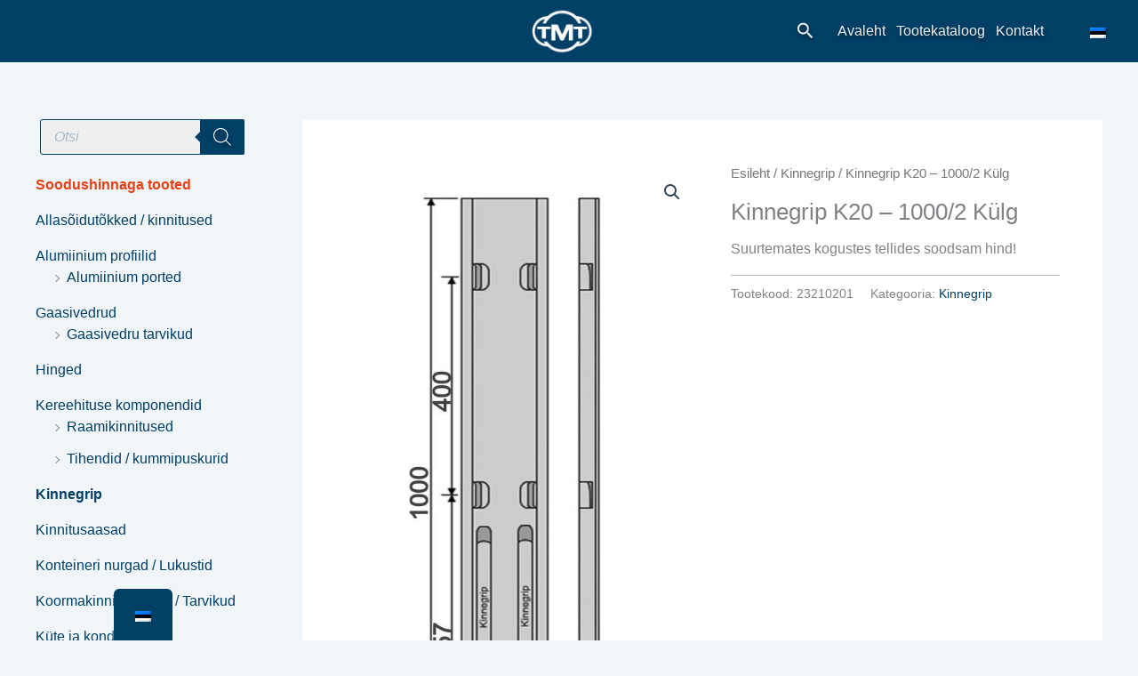

--- FILE ---
content_type: image/svg+xml
request_url: http://tmtbaltic.ee/wp-content/uploads/2023/12/logo-footer.svg
body_size: 2973
content:
<?xml version="1.0" encoding="UTF-8"?>
<!-- Generator: Adobe Illustrator 26.3.1, SVG Export Plug-In . SVG Version: 6.00 Build 0)  -->
<svg xmlns="http://www.w3.org/2000/svg" xmlns:xlink="http://www.w3.org/1999/xlink" version="1.1" id="Layer_1" x="0px" y="0px" viewBox="0 0 179.1 50" style="enable-background:new 0 0 179.1 50;" xml:space="preserve">
<style type="text/css">
	.st0{fill:#FFFFFF;}
</style>
<g>
	<polygon class="st0" points="30.6,1.6 45.2,24.5 29.1,50 0,50  "></polygon>
	<polygon class="st0" points="37.6,1.6 59.7,1.6 48.7,19  "></polygon>
	<polygon class="st0" points="48.7,29.9 61.3,50 36,50  "></polygon>
	<path class="st0" d="M85,14.5h-7.1l3.5-7.8L85,14.5z M92.5,23.1l-10-21.5l-0.1-0.2h-0.5l-10,21.6h2.2l3.1-6.8h8.7l3.2,6.8   L92.5,23.1L92.5,23.1z"></path>
	<polygon class="st0" points="95.7,23.1 100.1,17 104.2,23.1 104.3,23.1 107.9,23.1 102.2,14.9 107.4,8.2 105.1,8.2 101.2,13.5    97.5,8.2 93.9,8.2 99.2,15.7 93.5,23.1  "></polygon>
	<g>
		<path class="st0" d="M111.7,14c0.3-2.7,1.7-4.4,3.7-4.4c2.1,0,3.2,1.5,3.3,4.4H111.7z M115.6,23.4c3.4,0,5.6-1.7,6.4-5l0-0.2    l-1.1-0.4l-0.1,0.3c-0.8,2.1-2.3,3.2-4.4,3.2c-2.9,0-4.6-2.1-4.7-5.6h10.4v-0.3c0-4.7-2.4-7.5-6.6-7.5c-4.1,0-7.1,3.3-7.1,7.9    C108.4,20.4,111.3,23.4,115.6,23.4"></path>
	</g>
	<rect x="124.9" y="0.6" class="st0" width="3" height="22.5"></rect>
	<g>
		<path class="st0" d="M97.5,42.2c0,3.9-1.5,6-4.1,6c-2.6,0-4.1-2.1-4.1-6c0-3.9,1.5-6,4.1-6C96,36.2,97.5,38.3,97.5,42.2     M93.4,34.5c-4.3,0-7.4,3.2-7.4,7.8c0,4.5,3.1,7.8,7.4,7.8s7.4-3.2,7.4-7.8S97.7,34.5,93.4,34.5"></path>
		<path class="st0" d="M80.3,43c0,3.5-1.3,5.3-3.8,5.3c-2,0-3.5-1.4-3.5-3.4c0-1.2,0.4-2,1.4-2.6l0.3-0.2l-0.3-0.2    c-0.4-0.3-0.9-0.6-1.6-0.6c-1.7,0-3,1.4-3,3.2c0,3.1,2.9,5.5,6.7,5.5c4.3,0,7-2.7,7-6.8V28.4h-3.2L80.3,43L80.3,43z"></path>
		<path class="st0" d="M111.1,34.4c-2.2,0-3.9,1-4.9,2.9V27.1h-3.1v22.6h3.1v-7.9c0-2.4,1.2-5,3.8-5c2.5,0,2.8,2.2,2.8,3.5v9.4h3.1    v-9.8C116,36.4,114.2,34.4,111.1,34.4"></path>
		<path class="st0" d="M127.5,34.5c-2.2,0-3.9,1-5,2.9l-0.1-2.6h-2.9v14.9h3.1v-7.9c0-2.4,1.2-5,3.8-5c2.5,0,2.8,2.2,2.8,3.5v9.3    h3.1v-9.8C132.4,36.4,130.6,34.5,127.5,34.5"></path>
		<path class="st0" d="M160,42.2c0,3.9-1.5,6-4.1,6c-2.6,0-4.1-2.1-4.1-6c0-3.9,1.5-6,4.1-6C158.6,36.2,160,38.3,160,42.2 M156,34.5    c-4.3,0-7.4,3.2-7.4,7.8c0,4.5,3.1,7.8,7.4,7.8c4.3,0,7.4-3.2,7.4-7.8S160.3,34.5,156,34.5"></path>
		<path class="st0" d="M173.8,34.5c-2.2,0-3.9,1-5,2.9l-0.1-2.6h-2.9v14.9h3.1v-7.9c0-2.4,1.2-5,3.8-5c2.5,0,2.8,2.2,2.8,3.5v9.3    h3.1v-9.8C178.7,36.4,176.9,34.5,173.8,34.5"></path>
		<path class="st0" d="M141.2,40.5c-2.4-0.5-3.3-1.1-3.2-2.3c0-1.2,1-1.9,2.5-1.9c2,0,2.7,0.5,3.8,1.3l0.1,0.1l1.2-1.4l-0.1-0.1    c-1.5-1.1-2.6-1.6-4.9-1.6c-3,0-5.2,1.9-5.2,4.4c0,2.6,1.4,3.8,5,4.6c2.3,0.5,3.5,0.9,3.5,2.4c0,1.4-1,2.1-2.9,2.1    c-1.9,0-3.4-0.6-4.4-1.6l-0.1-0.1l-1.4,1.5l0.1,0.1c0,0,0,0,0.1,0.1c1.3,1.3,3.2,2,5.7,2c3.3,0,5.7-2,5.8-4.8    C146.6,42.5,145.1,41.3,141.2,40.5"></path>
	</g>
</g>
</svg>
